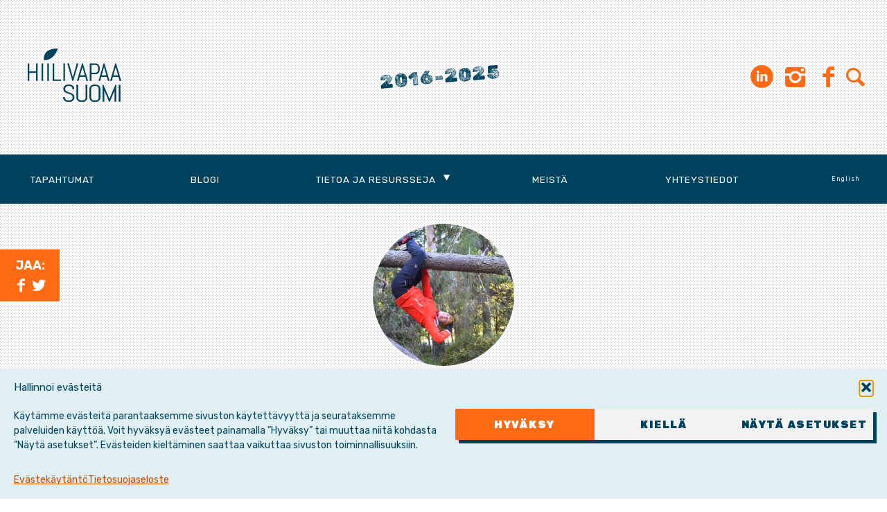

--- FILE ---
content_type: text/html; charset=UTF-8
request_url: https://hiilivapaasuomi.fi/sitoumus/anneli-lehto/
body_size: 12909
content:
<!DOCTYPE html><html lang="fi" prefix="og: http://ogp.me/ns# fb: http://ogp.me/ns/fb#"><head><meta charset="UTF-8"><meta name="viewport" content="width=device-width, initial-scale=1"><link rel="stylesheet" media="print" onload="this.onload=null;this.media='all';" id="ao_optimized_gfonts" href="https://fonts.googleapis.com/css?family=Rubik%3A400%2C400i%2C700%2C700i%2C900%7CRubik+Dirt&amp;display=swap"><link rel="profile" href="http://gmpg.org/xfn/11"><link rel="pingback" href="https://hiilivapaasuomi.fi/hallinta/xmlrpc.php"> <!--[if lt IE 9]> <script src="https://hiilivapaasuomi.fi/hallinta/wp-content/themes/hvs2023/js/html5.js"></script> <![endif]--><title>Anneli Lehto &#8211; Hiilivapaa Suomi</title><meta name='robots' content='max-image-preview:large' /><link rel='dns-prefetch' href='//ajax.googleapis.com' /><link href='https://fonts.gstatic.com' crossorigin='anonymous' rel='preconnect' /><link rel="alternate" type="application/rss+xml" title="Hiilivapaa Suomi &raquo; syöte" href="https://hiilivapaasuomi.fi/feed/" /><link rel="alternate" type="application/rss+xml" title="Hiilivapaa Suomi &raquo; kommenttien syöte" href="https://hiilivapaasuomi.fi/comments/feed/" /><link rel="alternate" title="oEmbed (JSON)" type="application/json+oembed" href="https://hiilivapaasuomi.fi/wp-json/oembed/1.0/embed?url=https%3A%2F%2Fhiilivapaasuomi.fi%2Fsitoumus%2Fanneli-lehto%2F&#038;lang=fi" /><link rel="alternate" title="oEmbed (XML)" type="text/xml+oembed" href="https://hiilivapaasuomi.fi/wp-json/oembed/1.0/embed?url=https%3A%2F%2Fhiilivapaasuomi.fi%2Fsitoumus%2Fanneli-lehto%2F&#038;format=xml&#038;lang=fi" /><style>.lazyload,
			.lazyloading {
				max-width: 100%;
			}</style><style id='wp-img-auto-sizes-contain-inline-css' type='text/css'>img:is([sizes=auto i],[sizes^="auto," i]){contain-intrinsic-size:3000px 1500px}
/*# sourceURL=wp-img-auto-sizes-contain-inline-css */</style><link rel='stylesheet' id='csvtohtml-css-css' href='https://hiilivapaasuomi.fi/hallinta/wp-content/cache/autoptimize/css/autoptimize_single_3b65a8bd24ba8ee9bd513b0d4b7af604.css?ver=1751529691' type='text/css' media='all' /><link rel='stylesheet' id='csvtohtml-templates-css' href='https://hiilivapaasuomi.fi/hallinta/wp-content/cache/autoptimize/css/autoptimize_single_1ee383de92dc4dea18ef96c260790e7a.css?ver=1751529691' type='text/css' media='all' /><style id='wp-emoji-styles-inline-css' type='text/css'>img.wp-smiley, img.emoji {
		display: inline !important;
		border: none !important;
		box-shadow: none !important;
		height: 1em !important;
		width: 1em !important;
		margin: 0 0.07em !important;
		vertical-align: -0.1em !important;
		background: none !important;
		padding: 0 !important;
	}
/*# sourceURL=wp-emoji-styles-inline-css */</style><style id='wp-block-library-inline-css' type='text/css'>:root{--wp-block-synced-color:#7a00df;--wp-block-synced-color--rgb:122,0,223;--wp-bound-block-color:var(--wp-block-synced-color);--wp-editor-canvas-background:#ddd;--wp-admin-theme-color:#007cba;--wp-admin-theme-color--rgb:0,124,186;--wp-admin-theme-color-darker-10:#006ba1;--wp-admin-theme-color-darker-10--rgb:0,107,160.5;--wp-admin-theme-color-darker-20:#005a87;--wp-admin-theme-color-darker-20--rgb:0,90,135;--wp-admin-border-width-focus:2px}@media (min-resolution:192dpi){:root{--wp-admin-border-width-focus:1.5px}}.wp-element-button{cursor:pointer}:root .has-very-light-gray-background-color{background-color:#eee}:root .has-very-dark-gray-background-color{background-color:#313131}:root .has-very-light-gray-color{color:#eee}:root .has-very-dark-gray-color{color:#313131}:root .has-vivid-green-cyan-to-vivid-cyan-blue-gradient-background{background:linear-gradient(135deg,#00d084,#0693e3)}:root .has-purple-crush-gradient-background{background:linear-gradient(135deg,#34e2e4,#4721fb 50%,#ab1dfe)}:root .has-hazy-dawn-gradient-background{background:linear-gradient(135deg,#faaca8,#dad0ec)}:root .has-subdued-olive-gradient-background{background:linear-gradient(135deg,#fafae1,#67a671)}:root .has-atomic-cream-gradient-background{background:linear-gradient(135deg,#fdd79a,#004a59)}:root .has-nightshade-gradient-background{background:linear-gradient(135deg,#330968,#31cdcf)}:root .has-midnight-gradient-background{background:linear-gradient(135deg,#020381,#2874fc)}:root{--wp--preset--font-size--normal:16px;--wp--preset--font-size--huge:42px}.has-regular-font-size{font-size:1em}.has-larger-font-size{font-size:2.625em}.has-normal-font-size{font-size:var(--wp--preset--font-size--normal)}.has-huge-font-size{font-size:var(--wp--preset--font-size--huge)}.has-text-align-center{text-align:center}.has-text-align-left{text-align:left}.has-text-align-right{text-align:right}.has-fit-text{white-space:nowrap!important}#end-resizable-editor-section{display:none}.aligncenter{clear:both}.items-justified-left{justify-content:flex-start}.items-justified-center{justify-content:center}.items-justified-right{justify-content:flex-end}.items-justified-space-between{justify-content:space-between}.screen-reader-text{border:0;clip-path:inset(50%);height:1px;margin:-1px;overflow:hidden;padding:0;position:absolute;width:1px;word-wrap:normal!important}.screen-reader-text:focus{background-color:#ddd;clip-path:none;color:#444;display:block;font-size:1em;height:auto;left:5px;line-height:normal;padding:15px 23px 14px;text-decoration:none;top:5px;width:auto;z-index:100000}html :where(.has-border-color){border-style:solid}html :where([style*=border-top-color]){border-top-style:solid}html :where([style*=border-right-color]){border-right-style:solid}html :where([style*=border-bottom-color]){border-bottom-style:solid}html :where([style*=border-left-color]){border-left-style:solid}html :where([style*=border-width]){border-style:solid}html :where([style*=border-top-width]){border-top-style:solid}html :where([style*=border-right-width]){border-right-style:solid}html :where([style*=border-bottom-width]){border-bottom-style:solid}html :where([style*=border-left-width]){border-left-style:solid}html :where(img[class*=wp-image-]){height:auto;max-width:100%}:where(figure){margin:0 0 1em}html :where(.is-position-sticky){--wp-admin--admin-bar--position-offset:var(--wp-admin--admin-bar--height,0px)}@media screen and (max-width:600px){html :where(.is-position-sticky){--wp-admin--admin-bar--position-offset:0px}}

/*# sourceURL=wp-block-library-inline-css */</style><style id='global-styles-inline-css' type='text/css'>:root{--wp--preset--aspect-ratio--square: 1;--wp--preset--aspect-ratio--4-3: 4/3;--wp--preset--aspect-ratio--3-4: 3/4;--wp--preset--aspect-ratio--3-2: 3/2;--wp--preset--aspect-ratio--2-3: 2/3;--wp--preset--aspect-ratio--16-9: 16/9;--wp--preset--aspect-ratio--9-16: 9/16;--wp--preset--color--black: #000000;--wp--preset--color--cyan-bluish-gray: #abb8c3;--wp--preset--color--white: #ffffff;--wp--preset--color--pale-pink: #f78da7;--wp--preset--color--vivid-red: #cf2e2e;--wp--preset--color--luminous-vivid-orange: #ff6900;--wp--preset--color--luminous-vivid-amber: #fcb900;--wp--preset--color--light-green-cyan: #7bdcb5;--wp--preset--color--vivid-green-cyan: #00d084;--wp--preset--color--pale-cyan-blue: #8ed1fc;--wp--preset--color--vivid-cyan-blue: #0693e3;--wp--preset--color--vivid-purple: #9b51e0;--wp--preset--gradient--vivid-cyan-blue-to-vivid-purple: linear-gradient(135deg,rgb(6,147,227) 0%,rgb(155,81,224) 100%);--wp--preset--gradient--light-green-cyan-to-vivid-green-cyan: linear-gradient(135deg,rgb(122,220,180) 0%,rgb(0,208,130) 100%);--wp--preset--gradient--luminous-vivid-amber-to-luminous-vivid-orange: linear-gradient(135deg,rgb(252,185,0) 0%,rgb(255,105,0) 100%);--wp--preset--gradient--luminous-vivid-orange-to-vivid-red: linear-gradient(135deg,rgb(255,105,0) 0%,rgb(207,46,46) 100%);--wp--preset--gradient--very-light-gray-to-cyan-bluish-gray: linear-gradient(135deg,rgb(238,238,238) 0%,rgb(169,184,195) 100%);--wp--preset--gradient--cool-to-warm-spectrum: linear-gradient(135deg,rgb(74,234,220) 0%,rgb(151,120,209) 20%,rgb(207,42,186) 40%,rgb(238,44,130) 60%,rgb(251,105,98) 80%,rgb(254,248,76) 100%);--wp--preset--gradient--blush-light-purple: linear-gradient(135deg,rgb(255,206,236) 0%,rgb(152,150,240) 100%);--wp--preset--gradient--blush-bordeaux: linear-gradient(135deg,rgb(254,205,165) 0%,rgb(254,45,45) 50%,rgb(107,0,62) 100%);--wp--preset--gradient--luminous-dusk: linear-gradient(135deg,rgb(255,203,112) 0%,rgb(199,81,192) 50%,rgb(65,88,208) 100%);--wp--preset--gradient--pale-ocean: linear-gradient(135deg,rgb(255,245,203) 0%,rgb(182,227,212) 50%,rgb(51,167,181) 100%);--wp--preset--gradient--electric-grass: linear-gradient(135deg,rgb(202,248,128) 0%,rgb(113,206,126) 100%);--wp--preset--gradient--midnight: linear-gradient(135deg,rgb(2,3,129) 0%,rgb(40,116,252) 100%);--wp--preset--font-size--small: 13px;--wp--preset--font-size--medium: 20px;--wp--preset--font-size--large: 36px;--wp--preset--font-size--x-large: 42px;--wp--preset--spacing--20: 0.44rem;--wp--preset--spacing--30: 0.67rem;--wp--preset--spacing--40: 1rem;--wp--preset--spacing--50: 1.5rem;--wp--preset--spacing--60: 2.25rem;--wp--preset--spacing--70: 3.38rem;--wp--preset--spacing--80: 5.06rem;--wp--preset--shadow--natural: 6px 6px 9px rgba(0, 0, 0, 0.2);--wp--preset--shadow--deep: 12px 12px 50px rgba(0, 0, 0, 0.4);--wp--preset--shadow--sharp: 6px 6px 0px rgba(0, 0, 0, 0.2);--wp--preset--shadow--outlined: 6px 6px 0px -3px rgb(255, 255, 255), 6px 6px rgb(0, 0, 0);--wp--preset--shadow--crisp: 6px 6px 0px rgb(0, 0, 0);}:where(.is-layout-flex){gap: 0.5em;}:where(.is-layout-grid){gap: 0.5em;}body .is-layout-flex{display: flex;}.is-layout-flex{flex-wrap: wrap;align-items: center;}.is-layout-flex > :is(*, div){margin: 0;}body .is-layout-grid{display: grid;}.is-layout-grid > :is(*, div){margin: 0;}:where(.wp-block-columns.is-layout-flex){gap: 2em;}:where(.wp-block-columns.is-layout-grid){gap: 2em;}:where(.wp-block-post-template.is-layout-flex){gap: 1.25em;}:where(.wp-block-post-template.is-layout-grid){gap: 1.25em;}.has-black-color{color: var(--wp--preset--color--black) !important;}.has-cyan-bluish-gray-color{color: var(--wp--preset--color--cyan-bluish-gray) !important;}.has-white-color{color: var(--wp--preset--color--white) !important;}.has-pale-pink-color{color: var(--wp--preset--color--pale-pink) !important;}.has-vivid-red-color{color: var(--wp--preset--color--vivid-red) !important;}.has-luminous-vivid-orange-color{color: var(--wp--preset--color--luminous-vivid-orange) !important;}.has-luminous-vivid-amber-color{color: var(--wp--preset--color--luminous-vivid-amber) !important;}.has-light-green-cyan-color{color: var(--wp--preset--color--light-green-cyan) !important;}.has-vivid-green-cyan-color{color: var(--wp--preset--color--vivid-green-cyan) !important;}.has-pale-cyan-blue-color{color: var(--wp--preset--color--pale-cyan-blue) !important;}.has-vivid-cyan-blue-color{color: var(--wp--preset--color--vivid-cyan-blue) !important;}.has-vivid-purple-color{color: var(--wp--preset--color--vivid-purple) !important;}.has-black-background-color{background-color: var(--wp--preset--color--black) !important;}.has-cyan-bluish-gray-background-color{background-color: var(--wp--preset--color--cyan-bluish-gray) !important;}.has-white-background-color{background-color: var(--wp--preset--color--white) !important;}.has-pale-pink-background-color{background-color: var(--wp--preset--color--pale-pink) !important;}.has-vivid-red-background-color{background-color: var(--wp--preset--color--vivid-red) !important;}.has-luminous-vivid-orange-background-color{background-color: var(--wp--preset--color--luminous-vivid-orange) !important;}.has-luminous-vivid-amber-background-color{background-color: var(--wp--preset--color--luminous-vivid-amber) !important;}.has-light-green-cyan-background-color{background-color: var(--wp--preset--color--light-green-cyan) !important;}.has-vivid-green-cyan-background-color{background-color: var(--wp--preset--color--vivid-green-cyan) !important;}.has-pale-cyan-blue-background-color{background-color: var(--wp--preset--color--pale-cyan-blue) !important;}.has-vivid-cyan-blue-background-color{background-color: var(--wp--preset--color--vivid-cyan-blue) !important;}.has-vivid-purple-background-color{background-color: var(--wp--preset--color--vivid-purple) !important;}.has-black-border-color{border-color: var(--wp--preset--color--black) !important;}.has-cyan-bluish-gray-border-color{border-color: var(--wp--preset--color--cyan-bluish-gray) !important;}.has-white-border-color{border-color: var(--wp--preset--color--white) !important;}.has-pale-pink-border-color{border-color: var(--wp--preset--color--pale-pink) !important;}.has-vivid-red-border-color{border-color: var(--wp--preset--color--vivid-red) !important;}.has-luminous-vivid-orange-border-color{border-color: var(--wp--preset--color--luminous-vivid-orange) !important;}.has-luminous-vivid-amber-border-color{border-color: var(--wp--preset--color--luminous-vivid-amber) !important;}.has-light-green-cyan-border-color{border-color: var(--wp--preset--color--light-green-cyan) !important;}.has-vivid-green-cyan-border-color{border-color: var(--wp--preset--color--vivid-green-cyan) !important;}.has-pale-cyan-blue-border-color{border-color: var(--wp--preset--color--pale-cyan-blue) !important;}.has-vivid-cyan-blue-border-color{border-color: var(--wp--preset--color--vivid-cyan-blue) !important;}.has-vivid-purple-border-color{border-color: var(--wp--preset--color--vivid-purple) !important;}.has-vivid-cyan-blue-to-vivid-purple-gradient-background{background: var(--wp--preset--gradient--vivid-cyan-blue-to-vivid-purple) !important;}.has-light-green-cyan-to-vivid-green-cyan-gradient-background{background: var(--wp--preset--gradient--light-green-cyan-to-vivid-green-cyan) !important;}.has-luminous-vivid-amber-to-luminous-vivid-orange-gradient-background{background: var(--wp--preset--gradient--luminous-vivid-amber-to-luminous-vivid-orange) !important;}.has-luminous-vivid-orange-to-vivid-red-gradient-background{background: var(--wp--preset--gradient--luminous-vivid-orange-to-vivid-red) !important;}.has-very-light-gray-to-cyan-bluish-gray-gradient-background{background: var(--wp--preset--gradient--very-light-gray-to-cyan-bluish-gray) !important;}.has-cool-to-warm-spectrum-gradient-background{background: var(--wp--preset--gradient--cool-to-warm-spectrum) !important;}.has-blush-light-purple-gradient-background{background: var(--wp--preset--gradient--blush-light-purple) !important;}.has-blush-bordeaux-gradient-background{background: var(--wp--preset--gradient--blush-bordeaux) !important;}.has-luminous-dusk-gradient-background{background: var(--wp--preset--gradient--luminous-dusk) !important;}.has-pale-ocean-gradient-background{background: var(--wp--preset--gradient--pale-ocean) !important;}.has-electric-grass-gradient-background{background: var(--wp--preset--gradient--electric-grass) !important;}.has-midnight-gradient-background{background: var(--wp--preset--gradient--midnight) !important;}.has-small-font-size{font-size: var(--wp--preset--font-size--small) !important;}.has-medium-font-size{font-size: var(--wp--preset--font-size--medium) !important;}.has-large-font-size{font-size: var(--wp--preset--font-size--large) !important;}.has-x-large-font-size{font-size: var(--wp--preset--font-size--x-large) !important;}
/*# sourceURL=global-styles-inline-css */</style><style id='classic-theme-styles-inline-css' type='text/css'>/*! This file is auto-generated */
.wp-block-button__link{color:#fff;background-color:#32373c;border-radius:9999px;box-shadow:none;text-decoration:none;padding:calc(.667em + 2px) calc(1.333em + 2px);font-size:1.125em}.wp-block-file__button{background:#32373c;color:#fff;text-decoration:none}
/*# sourceURL=/wp-includes/css/classic-themes.min.css */</style><link rel='stylesheet' id='contact-form-7-css' href='https://hiilivapaasuomi.fi/hallinta/wp-content/cache/autoptimize/css/autoptimize_single_64ac31699f5326cb3c76122498b76f66.css?ver=6.1.4' type='text/css' media='all' /><link rel='stylesheet' id='searchandfilter-css' href='https://hiilivapaasuomi.fi/hallinta/wp-content/cache/autoptimize/css/autoptimize_single_3b954135677c0387989e5fc0404c3439.css?ver=1' type='text/css' media='all' /><link rel='stylesheet' id='table-sorter-custom-css-css' href='https://hiilivapaasuomi.fi/hallinta/wp-content/cache/autoptimize/css/autoptimize_single_53c60bfaf398b7f9d4fac84064a507ce.css?ver=6.9' type='text/css' media='all' /><link rel='stylesheet' id='cmplz-general-css' href='https://hiilivapaasuomi.fi/hallinta/wp-content/plugins/complianz-gdpr/assets/css/cookieblocker.min.css?ver=1767774259' type='text/css' media='all' /><link rel='stylesheet' id='eeb-css-frontend-css' href='https://hiilivapaasuomi.fi/hallinta/wp-content/cache/autoptimize/css/autoptimize_single_54d4eedc552c499c4a8d6b89c23d3df1.css?ver=54d4eedc552c499c4a8d6b89c23d3df1' type='text/css' media='all' /><link rel='stylesheet' id='hvs-style-css' href='https://hiilivapaasuomi.fi/hallinta/wp-content/cache/autoptimize/css/autoptimize_single_2c97860bd4f0ee6dc4e323ab4fb815d1.css?ver=2.29' type='text/css' media='all' /><link rel='stylesheet' id='cf7cf-style-css' href='https://hiilivapaasuomi.fi/hallinta/wp-content/cache/autoptimize/css/autoptimize_single_f121cbe481654c96ce787303a88233a9.css?ver=2.6.7' type='text/css' media='all' /><link rel='stylesheet' id='wp-featherlight-css' href='https://hiilivapaasuomi.fi/hallinta/wp-content/plugins/wp-featherlight/css/wp-featherlight.min.css?ver=1.3.4' type='text/css' media='all' /> <script type="text/javascript" src="https://ajax.googleapis.com/ajax/libs/jquery/1.12.4/jquery.min.js?ver=1.12.4" id="jquery-js"></script> <link rel="https://api.w.org/" href="https://hiilivapaasuomi.fi/wp-json/" /><link rel="EditURI" type="application/rsd+xml" title="RSD" href="https://hiilivapaasuomi.fi/hallinta/xmlrpc.php?rsd" /><meta name="generator" content="WordPress 6.9" /><link rel="canonical" href="https://hiilivapaasuomi.fi/sitoumus/anneli-lehto/" /><link rel='shortlink' href='https://hiilivapaasuomi.fi/?p=5456' /><style>.cmplz-hidden {
					display: none !important;
				}</style> <script>document.documentElement.className = document.documentElement.className.replace('no-js', 'js');</script> <style>.no-js img.lazyload {
				display: none;
			}

			figure.wp-block-image img.lazyloading {
				min-width: 150px;
			}

			.lazyload,
			.lazyloading {
				--smush-placeholder-width: 100px;
				--smush-placeholder-aspect-ratio: 1/1;
				width: var(--smush-image-width, var(--smush-placeholder-width)) !important;
				aspect-ratio: var(--smush-image-aspect-ratio, var(--smush-placeholder-aspect-ratio)) !important;
			}

						.lazyload, .lazyloading {
				opacity: 0;
			}

			.lazyloaded {
				opacity: 1;
				transition: opacity 400ms;
				transition-delay: 0ms;
			}</style><meta property="og:locale" content="fi_FI"/><meta property="og:site_name" content="Hiilivapaa Suomi"/><meta property="og:title" content="Anneli Lehto"/><meta property="og:type" content="article"/><meta property="og:description" content="2016-2025"/><meta property="og:image" content="https://hiilivapaasuomi.fi/hallinta/wp-content/uploads/2023/04/steel-jako.jpg"/><meta property="og:image:url" content="https://hiilivapaasuomi.fi/hallinta/wp-content/uploads/2023/04/steel-jako.jpg"/><meta property="og:image:secure_url" content="https://hiilivapaasuomi.fi/hallinta/wp-content/uploads/2023/04/steel-jako.jpg"/><meta property="article:publisher" content="https://www.facebook.com/hiilivapaasuomi/"/><meta name="twitter:title" content="Anneli Lehto"/><meta name="twitter:url" content="https://hiilivapaasuomi.fi/sitoumus/anneli-lehto/"/><meta name="twitter:description" content="2016-2025"/><meta name="twitter:image" content="https://hiilivapaasuomi.fi/hallinta/wp-content/uploads/2023/04/steel-jako.jpg"/><meta name="twitter:card" content="summary_large_image"/><meta name="twitter:site" content="@hiilivapaafi"/><meta name="description" content="2016-2025"/><meta name="publisher" content="Hiilivapaa Suomi"/></head><body data-cmplz=1 class="wp-singular sitoumus-template-default single single-sitoumus postid-5456 wp-theme-hvs2023 wp-featherlight-captions group-blog"> <noscript><iframe data-src="https://www.googletagmanager.com/ns.html?id=GTM-NKCJ6J3"
height="0" width="0" style="display:none;visibility:hidden" src="[data-uri]" class="lazyload" data-load-mode="1"></iframe></noscript><div id="page" class="site"> <a class="skip-link screen-reader-text" href="#content">Hyppää sisältöön</a><header id="masthead" class="site-header" role="banner"><div class="site-branding"><div class="site-logo"><p class="site-title"><a href="https://hiilivapaasuomi.fi/" rel="home"><img data-src="https://hiilivapaasuomi.fi/hallinta/wp-content/themes/hvs2023/img/logo-hvs-sininen.svg" alt="Hiilivapaa Suomi" src="[data-uri]" class="lazyload"></a></p></div><div class="site-description"><p>2016-2025</p></div><nav class="social"><ul><li id="menu-item-10117" class="menu-item menu-item-type-custom menu-item-object-custom menu-item-10117"><a href="https://www.linkedin.com/company/hiilivapaasuomi/"><span class="screen-reader-text">LinkedIn</span></a></li><li id="menu-item-314" class="menu-item menu-item-type-custom menu-item-object-custom menu-item-314"><a href="https://www.instagram.com/hiilivapaasuomi/"><span class="screen-reader-text">Instagram</span></a></li><li id="menu-item-10585" class="menu-item menu-item-type-custom menu-item-object-custom menu-item-10585"><a href="https://www.threads.net/@hiilivapaasuomi"><span class="screen-reader-text">Threads</span></a></li><li id="menu-item-10" class="menu-item menu-item-type-custom menu-item-object-custom menu-item-10"><a href="https://www.facebook.com/hiilivapaasuomi/"><span class="screen-reader-text">Facebook</span></a></li><li><button id="searchbutton" class="icon-search"><span class="screen-reader-text">Etsi sivustolta</span></button></li></ul><div id="modalsearch" class="modal-overlay"><div class="modal-content"><div class="modal-header"> <span class="closebutton icon-cancel"><span class="screen-reader-text">Sulje</span></span></div><div class="modal-body"><h2>Etsi sivustolta</h2><form role="search" method="get" class="search-form" action="https://hiilivapaasuomi.fi/"> <label> <span class="screen-reader-text">Haku:</span> <input type="search" class="search-field" placeholder="Haku &hellip;" value="" name="s" /> </label> <input type="submit" class="search-submit" value="Hae" /></form></div></div></div></nav></div><nav id="site-navigation" class="main-navigation" role="navigation"> <button class="menu-toggle" aria-controls="primary-menu" aria-expanded="false"><span class="screen-reader-text">Valikko</span></button><div class="menu-paavalikko-container"><ul id="primary-menu" class="menu"><li id="menu-item-3723" class="menu-item menu-item-type-post_type menu-item-object-page menu-item-3723"><a href="https://hiilivapaasuomi.fi/tulevat-tapahtumat/">Tapahtumat</a></li><li id="menu-item-3710" class="menu-item menu-item-type-taxonomy menu-item-object-category menu-item-3710"><a href="https://hiilivapaasuomi.fi/kategoria/blogi/">Blogi</a></li><li id="menu-item-951" class="menu-item menu-item-type-custom menu-item-object-custom menu-item-has-children menu-item-951"><a href="#">Tietoa ja resursseja</a><ul class="sub-menu"><li id="menu-item-10485" class="menu-item menu-item-type-post_type menu-item-object-page menu-item-10485"><a href="https://hiilivapaasuomi.fi/infrastruktuurihankkeet/">Rakentaminen ja infrastruktuuri­hankkeet</a></li><li id="menu-item-10360" class="menu-item menu-item-type-post_type menu-item-object-page menu-item-10360"><a href="https://hiilivapaasuomi.fi/terastaulukko/">Vastuullisen teräksen tulostaulukko</a></li><li id="menu-item-10695" class="menu-item menu-item-type-post_type menu-item-object-page menu-item-10695"><a href="https://hiilivapaasuomi.fi/suosituksemme-rahoituslaitoksille/">Rahoituslaitokset</a></li><li id="menu-item-9639" class="menu-item menu-item-type-post_type menu-item-object-page menu-item-9639"><a href="https://hiilivapaasuomi.fi/8-faktaa-teraksesta/">8 faktaa teräksestä</a></li><li id="menu-item-8797" class="menu-item menu-item-type-post_type menu-item-object-page menu-item-8797"><a href="https://hiilivapaasuomi.fi/toimittajan-tyokalupakki/">Toimittajan työkalupakki</a></li><li id="menu-item-6999" class="menu-item menu-item-type-post_type menu-item-object-page menu-item-6999"><a href="https://hiilivapaasuomi.fi/ilmastonmuutoksen-ja-fossiilisen-energian-abc/">Ilmaston­muutoksen ja fossiilisen energian ABC</a></li></ul></li><li id="menu-item-6867" class="menu-item menu-item-type-post_type menu-item-object-page menu-item-6867"><a href="https://hiilivapaasuomi.fi/kampanjasta/">Meistä</a></li><li id="menu-item-28" class="menu-item menu-item-type-post_type menu-item-object-page menu-item-28"><a href="https://hiilivapaasuomi.fi/yhteystiedot/">Yhteystiedot</a></li><li id="menu-item-9854-en" class="lang-item lang-item-139 lang-item-en no-translation lang-item-first menu-item menu-item-type-custom menu-item-object-custom menu-item-9854-en"><a href="https://hiilivapaasuomi.fi/en/" hreflang="en-GB" lang="en-GB">English</a></li></ul></div></nav></header><div id="content" class="site-content"><div id="primary" class="content-area"><main id="main" class="site-main grid" role="main"><div id="post-5456" class="ehdokas post-5456 sitoumus type-sitoumus status-publish hentry puolue-vasemmistoliitto vaalipiiri-vaasa"><div class="sitoumus-image"> <a href="http://annelilehto.vas.fi"><img width="375" height="375" src="https://hiilivapaasuomi.fi/hallinta/wp-content/uploads/2019/03/IMG_20181007_235727-375x375.jpg" class="attachment-square size-square" alt="" decoding="async" fetchpriority="high" srcset="https://hiilivapaasuomi.fi/hallinta/wp-content/uploads/2019/03/IMG_20181007_235727-375x375.jpg 375w, https://hiilivapaasuomi.fi/hallinta/wp-content/uploads/2019/03/IMG_20181007_235727-170x170.jpg 170w" sizes="(max-width: 375px) 100vw, 375px" /></a></div> <a href="http://annelilehto.vas.fi" style="color: inherit;"><h2>Anneli Lehto</h2></a><div class="sitoumus-info"><p> <a href="https://hiilivapaasuomi.fi/puolue/vasemmistoliitto/" rel="tag">Vasemmistoliitto</a>, <a href="https://hiilivapaasuomi.fi/vaalipiiri/vaasa/" rel="tag">Vaasa</a><br> <span id="eeb-532503-641454"></span><script type="text/javascript">(function() {var ml="%4lDt0c-maC.srikhen3F2oEfA",mi="0C:90E5@=AH0C30EE89>24F0CI9BBA2>;2A@4F015BA4>??9;H>0EE0E50E5629<<0C30EE89>24F72>B?0EE0CG9BBA2>;2A@4F015BA4>??9;H>0C:0ED90CG",o="";for(var j=0,l=mi.length;j<l;j++) {o+=ml.charAt(mi.charCodeAt(j)-48);}document.getElementById("eeb-532503-641454").innerHTML = decodeURIComponent(o);}());</script><noscript><a href="javascript:;" data-enc-email="naaryv.yrugb[at]argvxxn.sv" class="mailto-link" data-wpel-link="ignore"><span id="eeb-713393-489084"></span><script type="text/javascript">document.getElementById("eeb-713393-489084").innerHTML = eval(decodeURIComponent("%27%61%6e%6e%65%6c%69%2e%6c%65%68%74%6f%40%6e%65%74%69%6b%6b%61%2e%66%69%27"))</script><noscript>*protected email*</noscript></a></noscript> <br><span class="twitter-share icon-twitter"><a href="https://twitter.com/intent/tweet?text=.Annelilehto%20Kiitos%20kun%20olet%20%23ilmastokiltti!"  target="_blank" title="Twiittaa">Annelilehto</a></span></p></div><footer class="entry-footer"></footer></div></main></div><div class="share-container"><div class="share"> Jaa:<br> <a class="facebook-share icon-facebook" href="http://www.facebook.com/sharer.php?u=https://hiilivapaasuomi.fi/sitoumus/anneli-lehto/"  target="_blank" title="Jaa Facebookissa"><span class="screen-reader-text">Facebook</span></a> <a class="twitter-share icon-twitter" href="https://twitter.com/intent/tweet?text=Anneli+Lehto&url=https://hiilivapaasuomi.fi/sitoumus/anneli-lehto/"  target="_blank" title="Twiittaa"><span class="screen-reader-text">Twitter</span></a></div></div></div><footer id="colophon" class="site-footer" role="contentinfo"><section class="green"><div class="section-header outer-margins"><h2>Pysy kartalla</h2></div><div class="section-content outer-margins"><nav class="social"><h3>Seuraa uutisiamme</h3><ul><li class="menu-item menu-item-type-custom menu-item-object-custom menu-item-10117"><a href="https://www.linkedin.com/company/hiilivapaasuomi/"><span class="screen-reader-text">LinkedIn</span></a></li><li class="menu-item menu-item-type-custom menu-item-object-custom menu-item-314"><a href="https://www.instagram.com/hiilivapaasuomi/"><span class="screen-reader-text">Instagram</span></a></li><li class="menu-item menu-item-type-custom menu-item-object-custom menu-item-10585"><a href="https://www.threads.net/@hiilivapaasuomi"><span class="screen-reader-text">Threads</span></a></li><li class="menu-item menu-item-type-custom menu-item-object-custom menu-item-10"><a href="https://www.facebook.com/hiilivapaasuomi/"><span class="screen-reader-text">Facebook</span></a></li></ul></nav><div class="newsletter"><aside id="text-2" class="widget widget_text"><h3 class="widget-title">Tilaa uutiskirje:</h3><div class="textwidget"><p><small>Saat uutiskirjeen n. kerran kuussa.<br /> Lue <a href="https://hiilivapaasuomi.fi/tietosuojaseloste/">Tietosuojaseloste</a>.</small></p></div></aside></div></div></section><section class="blue outer-margins logos"><aside id="linkcat-4" class="widget widget_links"><h1 class="widget-title">Yhteistyössä:</h1><ul class='xoxo blogroll'><li><a href="https://beyondfossilfuels.org/" title="Beyond Fossil Fuels" target="_blank"><img data-src="https://hiilivapaasuomi.fi/hallinta/wp-content/uploads/2023/09/bff.png" alt="Beyond Fossil Fuels" title="Beyond Fossil Fuels" src="[data-uri]" class="lazyload" style="--smush-placeholder-width: 600px; --smush-placeholder-aspect-ratio: 600/154;" /></a></li><li><a href="https://www.changemaker.fi" target="_blank"><img data-src="https://hiilivapaasuomi.fi/hallinta/wp-content/uploads/2016/09/changemaker.png" alt="Changemaker" src="[data-uri]" class="lazyload" style="--smush-placeholder-width: 400px; --smush-placeholder-aspect-ratio: 400/78;" /></a></li><li><a href="https://europeanclimate.org/" title="European Climate Foundation" target="_blank"><img data-src="https://hiilivapaasuomi.fi/hallinta/wp-content/uploads/2023/09/ecf.png" alt="European Climate Foundation" title="European Climate Foundation" src="[data-uri]" class="lazyload" style="--smush-placeholder-width: 601px; --smush-placeholder-aspect-ratio: 601/277;" /></a></li><li><a href="https://www.fingo.fi" target="_blank"><img data-src="https://hiilivapaasuomi.fi/hallinta/wp-content/uploads/2019/01/fingo.png" alt="Fingo" src="[data-uri]" class="lazyload" style="--smush-placeholder-width: 407px; --smush-placeholder-aspect-ratio: 407/196;" /></a></li><li><a href="http://ilmastovanhemmat.fi/"><img data-src="https://hiilivapaasuomi.fi/hallinta/wp-content/uploads/2016/09/ilmastovanhemmat-nega.png" alt="Ilmastovanhemmat" src="[data-uri]" class="lazyload" style="--smush-placeholder-width: 399px; --smush-placeholder-aspect-ratio: 399/95;" /></a></li><li><a href="http://www.luontoliitto.fi/" target="_blank"><img data-src="https://hiilivapaasuomi.fi/hallinta/wp-content/uploads/2016/02/Luonto-Liitto_logo2.png" alt="Luonto-Liitto" src="[data-uri]" class="lazyload" style="--smush-placeholder-width: 440px; --smush-placeholder-aspect-ratio: 440/155;" /></a></li><li><a href="http://maanystavat.fi" target="_blank"><img data-src="https://hiilivapaasuomi.fi/hallinta/wp-content/uploads/2016/02/MY_vaaka.png" alt="Maan Ystävät" src="[data-uri]" class="lazyload" style="--smush-placeholder-width: 444px; --smush-placeholder-aspect-ratio: 444/80;" /></a></li><li><a href="https://savepondhockey.org/" target="_blank"><img data-src="https://hiilivapaasuomi.fi/hallinta/wp-content/uploads/2019/01/SavePondHockey_logo.png" alt="Save Pond Hockey" src="[data-uri]" class="lazyload" style="--smush-placeholder-width: 200px; --smush-placeholder-aspect-ratio: 200/200;" /></a></li><li><a href="http://yknuoret.fi/" target="_blank"><img data-src="https://hiilivapaasuomi.fi/hallinta/wp-content/uploads/2017/01/Suomen-YK-nuorten-logo.png" alt="Suomen YK-nuoret" src="[data-uri]" class="lazyload" style="--smush-placeholder-width: 400px; --smush-placeholder-aspect-ratio: 400/193;" /></a></li><li><a href="https://tahsaatio.fi/" title="Tiina ja Antti Herlinin säätiö" target="_blank"><img data-src="https://hiilivapaasuomi.fi/hallinta/wp-content/uploads/2023/09/tah.png" alt="Tiina ja Antti Herlinin säätiö" title="Tiina ja Antti Herlinin säätiö" src="[data-uri]" class="lazyload" style="--smush-placeholder-width: 525px; --smush-placeholder-aspect-ratio: 525/80;" /></a></li></ul></aside><div class="site-info"> <a href="http://lala.fi" rel="designer">Verkkosivusto: La&La</a> &nbsp;|&nbsp; <a href="https://hiilivapaasuomi.fi/tietosuojaseloste/"> Tietosuojaseloste</a> &nbsp;|&nbsp; <a href="https://hiilivapaasuomi.fi/saavutettavuusseloste/"> Saavutettavuusseloste</a></div></section></footer></div> <script type="speculationrules">{"prefetch":[{"source":"document","where":{"and":[{"href_matches":"/*"},{"not":{"href_matches":["/hallinta/wp-*.php","/hallinta/wp-admin/*","/hallinta/wp-content/uploads/*","/hallinta/wp-content/*","/hallinta/wp-content/plugins/*","/hallinta/wp-content/themes/hvs2023/*","/*\\?(.+)"]}},{"not":{"selector_matches":"a[rel~=\"nofollow\"]"}},{"not":{"selector_matches":".no-prefetch, .no-prefetch a"}}]},"eagerness":"conservative"}]}</script> <div id="cmplz-cookiebanner-container"><div class="cmplz-cookiebanner cmplz-hidden banner-1 bottom-right-view-preferences optin cmplz-bottom cmplz-categories-type-view-preferences" aria-modal="true" data-nosnippet="true" role="dialog" aria-live="polite" aria-labelledby="cmplz-header-1-optin" aria-describedby="cmplz-message-1-optin"><div class="cmplz-header"><div class="cmplz-logo"></div><div class="cmplz-title" id="cmplz-header-1-optin">Hallinnoi evästeitä</div><div class="cmplz-close" tabindex="0" role="button" aria-label="Sulje dialogi"> <svg aria-hidden="true" focusable="false" data-prefix="fas" data-icon="times" class="svg-inline--fa fa-times fa-w-11" role="img" xmlns="http://www.w3.org/2000/svg" viewBox="0 0 352 512"><path fill="currentColor" d="M242.72 256l100.07-100.07c12.28-12.28 12.28-32.19 0-44.48l-22.24-22.24c-12.28-12.28-32.19-12.28-44.48 0L176 189.28 75.93 89.21c-12.28-12.28-32.19-12.28-44.48 0L9.21 111.45c-12.28 12.28-12.28 32.19 0 44.48L109.28 256 9.21 356.07c-12.28 12.28-12.28 32.19 0 44.48l22.24 22.24c12.28 12.28 32.2 12.28 44.48 0L176 322.72l100.07 100.07c12.28 12.28 32.2 12.28 44.48 0l22.24-22.24c12.28-12.28 12.28-32.19 0-44.48L242.72 256z"></path></svg></div></div><div class="cmplz-divider cmplz-divider-header"></div><div class="cmplz-body"><div class="cmplz-message" id="cmplz-message-1-optin">Käytämme evästeitä parantaaksemme sivuston käytettävyyttä ja seurataksemme palveluiden käyttöä. Voit hyväksyä evästeet painamalla ”Hyväksy” tai muuttaa niitä kohdasta ”Näytä asetukset”. Evästeiden kieltäminen saattaa vaikuttaa sivuston toiminnallisuuksiin.</div><div class="cmplz-categories"> <details class="cmplz-category cmplz-functional" > <summary> <span class="cmplz-category-header"> <span class="cmplz-category-title">Välttämättömät</span> <span class='cmplz-always-active'> <span class="cmplz-banner-checkbox"> <input type="checkbox"
 id="cmplz-functional-optin"
 data-category="cmplz_functional"
 class="cmplz-consent-checkbox cmplz-functional"
 size="40"
 value="1"/> <label class="cmplz-label" for="cmplz-functional-optin"><span class="screen-reader-text">Välttämättömät</span></label> </span> Aina aktiivinen </span> <span class="cmplz-icon cmplz-open"> <svg xmlns="http://www.w3.org/2000/svg" viewBox="0 0 448 512"  height="18" ><path d="M224 416c-8.188 0-16.38-3.125-22.62-9.375l-192-192c-12.5-12.5-12.5-32.75 0-45.25s32.75-12.5 45.25 0L224 338.8l169.4-169.4c12.5-12.5 32.75-12.5 45.25 0s12.5 32.75 0 45.25l-192 192C240.4 412.9 232.2 416 224 416z"/></svg> </span> </span> </summary><div class="cmplz-description"> <span class="cmplz-description-functional">Välttämättömät evästeet varmistavat sivuston perustoiminnot ja turvallisuuden. Näiden evästeiden avulla verkkosivustomme myös muistaa aiemmin tehdyt valinnat kuten kieliasetuksen.</span></div> </details> <details class="cmplz-category cmplz-preferences" > <summary> <span class="cmplz-category-header"> <span class="cmplz-category-title">Asetukset</span> <span class="cmplz-banner-checkbox"> <input type="checkbox"
 id="cmplz-preferences-optin"
 data-category="cmplz_preferences"
 class="cmplz-consent-checkbox cmplz-preferences"
 size="40"
 value="1"/> <label class="cmplz-label" for="cmplz-preferences-optin"><span class="screen-reader-text">Asetukset</span></label> </span> <span class="cmplz-icon cmplz-open"> <svg xmlns="http://www.w3.org/2000/svg" viewBox="0 0 448 512"  height="18" ><path d="M224 416c-8.188 0-16.38-3.125-22.62-9.375l-192-192c-12.5-12.5-12.5-32.75 0-45.25s32.75-12.5 45.25 0L224 338.8l169.4-169.4c12.5-12.5 32.75-12.5 45.25 0s12.5 32.75 0 45.25l-192 192C240.4 412.9 232.2 416 224 416z"/></svg> </span> </span> </summary><div class="cmplz-description"> <span class="cmplz-description-preferences">Tekninen tallennus tai pääsy on tarpeen laillisessa tarkoituksessa sellaisten asetusten tallentamiseen, joita tilaaja tai käyttäjä ei ole pyytänyt.</span></div> </details> <details class="cmplz-category cmplz-statistics" > <summary> <span class="cmplz-category-header"> <span class="cmplz-category-title">Tilastot</span> <span class="cmplz-banner-checkbox"> <input type="checkbox"
 id="cmplz-statistics-optin"
 data-category="cmplz_statistics"
 class="cmplz-consent-checkbox cmplz-statistics"
 size="40"
 value="1"/> <label class="cmplz-label" for="cmplz-statistics-optin"><span class="screen-reader-text">Tilastot</span></label> </span> <span class="cmplz-icon cmplz-open"> <svg xmlns="http://www.w3.org/2000/svg" viewBox="0 0 448 512"  height="18" ><path d="M224 416c-8.188 0-16.38-3.125-22.62-9.375l-192-192c-12.5-12.5-12.5-32.75 0-45.25s32.75-12.5 45.25 0L224 338.8l169.4-169.4c12.5-12.5 32.75-12.5 45.25 0s12.5 32.75 0 45.25l-192 192C240.4 412.9 232.2 416 224 416z"/></svg> </span> </span> </summary><div class="cmplz-description"> <span class="cmplz-description-statistics">Kävijätilastojen avulla ymmärrämme, miten käyttäjä on vuorovaikutuksessa sivuston kanssa. Nämä evästeet tarjoavat tietoa kävijämääristä, poistumisprosentista, liikennelähteistä jne.</span> <span class="cmplz-description-statistics-anonymous">Tekninen tallennus tai pääsy, jota käytetään yksinomaan anonyymeihin tilastollisiin tarkoituksiin. Ilman haastetta, Internet-palveluntarjoajasi vapaaehtoista suostumusta tai kolmannen osapuolen lisätietueita pelkästään tähän tarkoitukseen tallennettuja tai haettuja tietoja ei yleensä voida käyttää tunnistamaan sinua.</span></div> </details> <details class="cmplz-category cmplz-marketing" > <summary> <span class="cmplz-category-header"> <span class="cmplz-category-title">Markkinointi</span> <span class="cmplz-banner-checkbox"> <input type="checkbox"
 id="cmplz-marketing-optin"
 data-category="cmplz_marketing"
 class="cmplz-consent-checkbox cmplz-marketing"
 size="40"
 value="1"/> <label class="cmplz-label" for="cmplz-marketing-optin"><span class="screen-reader-text">Markkinointi</span></label> </span> <span class="cmplz-icon cmplz-open"> <svg xmlns="http://www.w3.org/2000/svg" viewBox="0 0 448 512"  height="18" ><path d="M224 416c-8.188 0-16.38-3.125-22.62-9.375l-192-192c-12.5-12.5-12.5-32.75 0-45.25s32.75-12.5 45.25 0L224 338.8l169.4-169.4c12.5-12.5 32.75-12.5 45.25 0s12.5 32.75 0 45.25l-192 192C240.4 412.9 232.2 416 224 416z"/></svg> </span> </span> </summary><div class="cmplz-description"> <span class="cmplz-description-marketing">Markkinointivästeitä käytetään tarjoamaan vierailijoille sopivia mainoksia. Nämä evästeet jäljittävät vierailijoita ja keräävät tietoa räätälöityjä mainoksia varten.</span></div> </details></div></div><div class="cmplz-links cmplz-information"><ul><li><a class="cmplz-link cmplz-manage-options cookie-statement" href="#" data-relative_url="#cmplz-manage-consent-container">Hallitse vaihtoehtoja</a></li><li><a class="cmplz-link cmplz-manage-third-parties cookie-statement" href="#" data-relative_url="#cmplz-cookies-overview">Hallinnoi palveluita</a></li><li><a class="cmplz-link cmplz-manage-vendors tcf cookie-statement" href="#" data-relative_url="#cmplz-tcf-wrapper">Hallitse {vendor_count} toimittajia</a></li><li><a class="cmplz-link cmplz-external cmplz-read-more-purposes tcf" target="_blank" rel="noopener noreferrer nofollow" href="https://cookiedatabase.org/tcf/purposes/" aria-label="Read more about TCF purposes on Cookie Database">Lue lisää näistä tarkoituksista</a></li></ul></div><div class="cmplz-divider cmplz-footer"></div><div class="cmplz-buttons"> <button class="cmplz-btn cmplz-accept">Hyväksy</button> <button class="cmplz-btn cmplz-deny">Kiellä</button> <button class="cmplz-btn cmplz-view-preferences">Näytä asetukset</button> <button class="cmplz-btn cmplz-save-preferences">Tallenna asetukset</button> <a class="cmplz-btn cmplz-manage-options tcf cookie-statement" href="#" data-relative_url="#cmplz-manage-consent-container">Näytä asetukset</a></div><div class="cmplz-documents cmplz-links"><ul><li><a class="cmplz-link cookie-statement" href="#" data-relative_url="">{title}</a></li><li><a class="cmplz-link privacy-statement" href="#" data-relative_url="">{title}</a></li><li><a class="cmplz-link impressum" href="#" data-relative_url="">{title}</a></li></ul></div></div></div><div id="cmplz-manage-consent" data-nosnippet="true"><button class="cmplz-btn cmplz-hidden cmplz-manage-consent manage-consent-1">Hallinnoi evästeitä</button></div><script type="text/javascript" id="csvtohtml-js-js-extra">var my_ajax_object = {"ajax_url":"https://hiilivapaasuomi.fi/hallinta/wp-admin/admin-ajax.php","security":"3e10bffa17"};
//# sourceURL=csvtohtml-js-js-extra</script> <script type="text/javascript" src="https://hiilivapaasuomi.fi/hallinta/wp-includes/js/dist/hooks.min.js?ver=dd5603f07f9220ed27f1" id="wp-hooks-js"></script> <script type="text/javascript" src="https://hiilivapaasuomi.fi/hallinta/wp-includes/js/dist/i18n.min.js?ver=c26c3dc7bed366793375" id="wp-i18n-js"></script> <script type="text/javascript" id="wp-i18n-js-after">wp.i18n.setLocaleData( { 'text direction\u0004ltr': [ 'ltr' ] } );
//# sourceURL=wp-i18n-js-after</script> <script type="text/javascript" id="contact-form-7-js-before">var wpcf7 = {
    "api": {
        "root": "https:\/\/hiilivapaasuomi.fi\/wp-json\/",
        "namespace": "contact-form-7\/v1"
    },
    "cached": 1
};
//# sourceURL=contact-form-7-js-before</script> <script type="text/javascript" id="pll_cookie_script-js-after">(function() {
				var expirationDate = new Date();
				expirationDate.setTime( expirationDate.getTime() + 31536000 * 1000 );
				document.cookie = "pll_language=fi; expires=" + expirationDate.toUTCString() + "; path=/; secure; SameSite=Lax";
			}());

//# sourceURL=pll_cookie_script-js-after</script> <script type="text/javascript" id="wpcf7cf-scripts-js-extra">var wpcf7cf_global_settings = {"ajaxurl":"https://hiilivapaasuomi.fi/hallinta/wp-admin/admin-ajax.php"};
//# sourceURL=wpcf7cf-scripts-js-extra</script> <script type="text/javascript" id="smush-lazy-load-js-before">var smushLazyLoadOptions = {"autoResizingEnabled":false,"autoResizeOptions":{"precision":5,"skipAutoWidth":true}};
//# sourceURL=smush-lazy-load-js-before</script> <script type="text/javascript" id="cmplz-cookiebanner-js-extra">var complianz = {"prefix":"cmplz_","user_banner_id":"1","set_cookies":[],"block_ajax_content":"","banner_version":"36","version":"7.4.4.2","store_consent":"","do_not_track_enabled":"1","consenttype":"optin","region":"eu","geoip":"","dismiss_timeout":"","disable_cookiebanner":"","soft_cookiewall":"","dismiss_on_scroll":"","cookie_expiry":"365","url":"https://hiilivapaasuomi.fi/wp-json/complianz/v1/","locale":"lang=fi&locale=fi","set_cookies_on_root":"","cookie_domain":"","current_policy_id":"20","cookie_path":"/","categories":{"statistics":"tilastot","marketing":"markkinointi"},"tcf_active":"","placeholdertext":"Paina t\u00e4st\u00e4 hyv\u00e4ksy\u00e4ksesi {category} ev\u00e4steet ottaaksesi t\u00e4m\u00e4n sis\u00e4ll\u00f6n k\u00e4ytt\u00f6\u00f6n","css_file":"https://hiilivapaasuomi.fi/hallinta/wp-content/uploads/complianz/css/banner-{banner_id}-{type}.css?v=36","page_links":{"eu":{"cookie-statement":{"title":"Ev\u00e4stek\u00e4yt\u00e4nt\u00f6 ","url":"https://hiilivapaasuomi.fi/evastekaytanto-eu/"},"privacy-statement":{"title":"Tietosuojaseloste","url":"https://hiilivapaasuomi.fi/tietosuojaseloste/"}}},"tm_categories":"1","forceEnableStats":"","preview":"","clean_cookies":"","aria_label":"Paina t\u00e4st\u00e4 hyv\u00e4ksy\u00e4ksesi {category} ev\u00e4steet ottaaksesi t\u00e4m\u00e4n sis\u00e4ll\u00f6n k\u00e4ytt\u00f6\u00f6n"};
//# sourceURL=cmplz-cookiebanner-js-extra</script> <script id="wp-emoji-settings" type="application/json">{"baseUrl":"https://s.w.org/images/core/emoji/17.0.2/72x72/","ext":".png","svgUrl":"https://s.w.org/images/core/emoji/17.0.2/svg/","svgExt":".svg","source":{"concatemoji":"https://hiilivapaasuomi.fi/hallinta/wp-includes/js/wp-emoji-release.min.js?ver=6.9"}}</script> <script type="module">/*! This file is auto-generated */
const a=JSON.parse(document.getElementById("wp-emoji-settings").textContent),o=(window._wpemojiSettings=a,"wpEmojiSettingsSupports"),s=["flag","emoji"];function i(e){try{var t={supportTests:e,timestamp:(new Date).valueOf()};sessionStorage.setItem(o,JSON.stringify(t))}catch(e){}}function c(e,t,n){e.clearRect(0,0,e.canvas.width,e.canvas.height),e.fillText(t,0,0);t=new Uint32Array(e.getImageData(0,0,e.canvas.width,e.canvas.height).data);e.clearRect(0,0,e.canvas.width,e.canvas.height),e.fillText(n,0,0);const a=new Uint32Array(e.getImageData(0,0,e.canvas.width,e.canvas.height).data);return t.every((e,t)=>e===a[t])}function p(e,t){e.clearRect(0,0,e.canvas.width,e.canvas.height),e.fillText(t,0,0);var n=e.getImageData(16,16,1,1);for(let e=0;e<n.data.length;e++)if(0!==n.data[e])return!1;return!0}function u(e,t,n,a){switch(t){case"flag":return n(e,"\ud83c\udff3\ufe0f\u200d\u26a7\ufe0f","\ud83c\udff3\ufe0f\u200b\u26a7\ufe0f")?!1:!n(e,"\ud83c\udde8\ud83c\uddf6","\ud83c\udde8\u200b\ud83c\uddf6")&&!n(e,"\ud83c\udff4\udb40\udc67\udb40\udc62\udb40\udc65\udb40\udc6e\udb40\udc67\udb40\udc7f","\ud83c\udff4\u200b\udb40\udc67\u200b\udb40\udc62\u200b\udb40\udc65\u200b\udb40\udc6e\u200b\udb40\udc67\u200b\udb40\udc7f");case"emoji":return!a(e,"\ud83e\u1fac8")}return!1}function f(e,t,n,a){let r;const o=(r="undefined"!=typeof WorkerGlobalScope&&self instanceof WorkerGlobalScope?new OffscreenCanvas(300,150):document.createElement("canvas")).getContext("2d",{willReadFrequently:!0}),s=(o.textBaseline="top",o.font="600 32px Arial",{});return e.forEach(e=>{s[e]=t(o,e,n,a)}),s}function r(e){var t=document.createElement("script");t.src=e,t.defer=!0,document.head.appendChild(t)}a.supports={everything:!0,everythingExceptFlag:!0},new Promise(t=>{let n=function(){try{var e=JSON.parse(sessionStorage.getItem(o));if("object"==typeof e&&"number"==typeof e.timestamp&&(new Date).valueOf()<e.timestamp+604800&&"object"==typeof e.supportTests)return e.supportTests}catch(e){}return null}();if(!n){if("undefined"!=typeof Worker&&"undefined"!=typeof OffscreenCanvas&&"undefined"!=typeof URL&&URL.createObjectURL&&"undefined"!=typeof Blob)try{var e="postMessage("+f.toString()+"("+[JSON.stringify(s),u.toString(),c.toString(),p.toString()].join(",")+"));",a=new Blob([e],{type:"text/javascript"});const r=new Worker(URL.createObjectURL(a),{name:"wpTestEmojiSupports"});return void(r.onmessage=e=>{i(n=e.data),r.terminate(),t(n)})}catch(e){}i(n=f(s,u,c,p))}t(n)}).then(e=>{for(const n in e)a.supports[n]=e[n],a.supports.everything=a.supports.everything&&a.supports[n],"flag"!==n&&(a.supports.everythingExceptFlag=a.supports.everythingExceptFlag&&a.supports[n]);var t;a.supports.everythingExceptFlag=a.supports.everythingExceptFlag&&!a.supports.flag,a.supports.everything||((t=a.source||{}).concatemoji?r(t.concatemoji):t.wpemoji&&t.twemoji&&(r(t.twemoji),r(t.wpemoji)))});
//# sourceURL=https://hiilivapaasuomi.fi/hallinta/wp-includes/js/wp-emoji-loader.min.js</script>  <script data-category="functional">(function(w,d,s,l,i){w[l]=w[l]||[];w[l].push({'gtm.start':
		new Date().getTime(),event:'gtm.js'});var f=d.getElementsByTagName(s)[0],
	j=d.createElement(s),dl=l!='dataLayer'?'&l='+l:'';j.async=true;j.src=
	'https://www.googletagmanager.com/gtm.js?id='+i+dl;f.parentNode.insertBefore(j,f);
})(window,document,'script','dataLayer','GTM-NKCJ6J3');</script> <script defer src="https://hiilivapaasuomi.fi/hallinta/wp-content/cache/autoptimize/js/autoptimize_d39490aef27f16f4b6efd47992f89eda.js"></script></body></html>
<!-- Dynamic page generated in 0.309 seconds. -->
<!-- Cached page generated by WP-Super-Cache on 2026-01-24 04:40:25 -->

<!-- super cache -->

--- FILE ---
content_type: image/svg+xml
request_url: https://hiilivapaasuomi.fi/hallinta/wp-content/themes/hvs2023/img/logo-hvs-sininen.svg
body_size: 2933
content:
<?xml version="1.0" encoding="UTF-8" standalone="no"?>
<!DOCTYPE svg PUBLIC "-//W3C//DTD SVG 1.1//EN" "http://www.w3.org/Graphics/SVG/1.1/DTD/svg11.dtd">
<svg width="100%" height="100%" viewBox="0 0 135 78" version="1.1" xmlns="http://www.w3.org/2000/svg" xmlns:xlink="http://www.w3.org/1999/xlink" xml:space="preserve" xmlns:serif="http://www.serif.com/" style="fill-rule:evenodd;clip-rule:evenodd;stroke-linejoin:round;stroke-miterlimit:2;">
    <g id="Layer-1" serif:id="Layer 1">
        <g transform="matrix(1,0,0,1,23.188,0.1789)">
            <path d="M0,16.473C-0.694,4.14 8.052,-0.266 20.371,-0.177C17.758,7.292 12.923,14.746 3.897,16.473C2.532,16.739 1.535,16.731 0,16.473" style="fill:rgb(0,66,93);fill-rule:nonzero;"/>
        </g>
        <g transform="matrix(1,0,0,1,12.0005,21.455)">
            <path d="M0,25.381L0,13.788L-9.717,13.788L-9.717,25.381L-12,25.381L-12,0L-9.717,0L-9.717,11.61L0,11.61L0,0L2.283,0L2.283,25.381L0,25.381ZM8.088,0L10.371,0L10.371,25.381L8.088,25.381L8.088,0ZM16.177,0L18.461,0L18.461,25.381L16.177,25.381L16.177,0ZM23.894,25.381L23.894,0L26.177,0L26.177,23.203L35.894,23.203L35.894,25.381L23.894,25.381ZM39.523,0L41.805,0L41.805,25.381L39.523,25.381L39.523,0ZM53.699,25.381L52.495,25.381L45.062,0L47.434,0L53.044,19.806L53.115,20.743L53.186,19.806L58.813,0L61.168,0L53.699,25.381ZM72.729,25.381L71.048,19.469L63.013,19.469L61.348,25.381L58.976,25.381L66.41,0L67.615,0L75.083,25.381L72.729,25.381ZM67.101,5.593L67.03,4.655L66.958,5.593L63.631,17.292L70.446,17.292L67.101,5.593ZM91.411,11.823C91.086,12.578 90.641,13.239 90.076,13.805C89.508,14.372 88.845,14.817 88.083,15.141C87.324,15.466 86.511,15.629 85.65,15.629L79.897,15.629L79.897,25.381L77.615,25.381L77.615,0L85.65,0C86.511,0 87.324,0.162 88.083,0.487C88.845,0.812 89.508,1.256 90.076,1.823C90.641,2.389 91.086,3.054 91.411,3.813C91.736,4.575 91.899,5.387 91.899,6.248L91.899,9.398C91.899,10.26 91.736,11.068 91.411,11.823M89.615,6.248C89.615,5.682 89.508,5.154 89.296,4.664C89.084,4.174 88.792,3.743 88.419,3.371C88.049,3 87.618,2.709 87.128,2.495C86.638,2.283 86.11,2.177 85.543,2.177L79.897,2.177L79.897,13.452L85.543,13.452C86.11,13.452 86.638,13.346 87.128,13.133C87.618,12.921 88.049,12.632 88.419,12.266C88.792,11.9 89.084,11.473 89.296,10.983C89.508,10.493 89.615,9.964 89.615,9.398L89.615,6.248ZM103.833,25.381L102.149,19.469L94.114,19.469L92.45,25.381L90.079,25.381L97.513,0L98.715,0L106.185,25.381L103.833,25.381ZM98.204,5.593L98.132,4.655L98.06,5.593L94.733,17.292L101.547,17.292L98.204,5.593ZM120.645,25.381L118.963,19.469L110.928,19.469L109.264,25.381L106.894,25.381L114.327,0L115.53,0L123,25.381L120.645,25.381ZM115.018,5.593L114.946,4.655L114.875,5.593L111.548,17.292L118.363,17.292L115.018,5.593Z" style="fill:rgb(0,66,93);fill-rule:nonzero;"/>
        </g>
        <g transform="matrix(1,0,0,1,67.2939,57.9954)">
            <path d="M0,13.113C0,13.942 -0.192,14.719 -0.577,15.444C-0.962,16.172 -1.479,16.806 -2.125,17.352C-2.771,17.897 -3.523,18.326 -4.377,18.638C-5.234,18.949 -6.138,19.106 -7.091,19.106L-9.109,19.106C-10.062,19.106 -10.966,18.949 -11.821,18.638C-12.678,18.326 -13.426,17.897 -14.074,17.352C-14.721,16.806 -15.236,16.172 -15.622,15.444C-16.006,14.719 -16.2,13.942 -16.2,13.113L-16.2,12.142L-13.672,11.785L-13.672,13.113C-13.672,13.657 -13.545,14.165 -13.29,14.636C-13.036,15.108 -12.693,15.522 -12.262,15.879C-11.831,16.237 -11.331,16.518 -10.764,16.722C-10.195,16.926 -9.598,17.028 -8.971,17.028L-7.208,17.028C-6.582,17.028 -5.987,16.926 -5.426,16.722C-4.864,16.518 -4.368,16.237 -3.938,15.879C-3.505,15.522 -3.164,15.108 -2.908,14.636C-2.654,14.165 -2.526,13.657 -2.526,13.113L-2.526,12.38C-2.526,11.541 -2.716,10.843 -3.094,10.286C-3.473,9.729 -3.976,9.256 -4.603,8.864C-5.229,8.472 -5.938,8.141 -6.728,7.868C-7.519,7.594 -8.333,7.322 -9.167,7.051C-10.002,6.778 -10.816,6.476 -11.605,6.147C-12.396,5.82 -13.104,5.407 -13.731,4.913C-14.358,4.42 -14.86,3.815 -15.24,3.1C-15.618,2.384 -15.807,1.506 -15.807,0.461L-15.807,0.001C-15.807,-0.827 -15.628,-1.606 -15.27,-2.333C-14.91,-3.057 -14.417,-3.695 -13.79,-4.24C-13.163,-4.785 -12.428,-5.212 -11.586,-5.525C-10.744,-5.837 -9.845,-5.993 -8.893,-5.993L-7.091,-5.993C-6.138,-5.993 -5.242,-5.837 -4.407,-5.525C-3.571,-5.212 -2.84,-4.785 -2.213,-4.24C-1.586,-3.695 -1.093,-3.057 -0.734,-2.333C-0.375,-1.606 -0.195,-0.827 -0.195,0.001L-0.195,0.632L-2.723,0.988L-2.723,0.001C-2.723,-0.543 -2.84,-1.053 -3.074,-1.524C-3.311,-1.994 -3.629,-2.407 -4.035,-2.757C-4.44,-3.11 -4.913,-3.387 -5.455,-3.592C-5.998,-3.797 -6.582,-3.898 -7.208,-3.898L-8.775,-3.898C-9.402,-3.898 -9.987,-3.797 -10.529,-3.592C-11.07,-3.387 -11.546,-3.11 -11.958,-2.757C-12.37,-2.407 -12.693,-1.994 -12.929,-1.524C-13.163,-1.053 -13.281,-0.543 -13.281,0.001L-13.281,0.461C-13.281,1.245 -13.091,1.902 -12.713,2.434C-12.333,2.969 -11.831,3.426 -11.205,3.807C-10.578,4.186 -9.869,4.516 -9.079,4.795C-8.29,5.072 -7.476,5.357 -6.639,5.645C-5.804,5.934 -4.992,6.252 -4.201,6.599C-3.412,6.945 -2.703,7.371 -2.076,7.876C-1.449,8.382 -0.946,8.999 -0.567,9.723C-0.189,10.451 0,11.336 0,12.38L0,13.113Z" style="fill:rgb(0,66,93);fill-rule:nonzero;"/>
        </g>
        <g transform="matrix(1,0,0,1,85.5322,56.0045)">
            <path d="M0,17.435C-0.358,18.163 -0.852,18.797 -1.479,19.343C-2.105,19.888 -2.837,20.317 -3.673,20.629C-4.509,20.94 -5.403,21.097 -6.355,21.097L-8.354,21.097C-9.308,21.097 -10.206,20.94 -11.048,20.629C-11.891,20.317 -12.624,19.888 -13.251,19.343C-13.878,18.797 -14.372,18.163 -14.73,17.435C-15.09,16.71 -15.27,15.933 -15.27,15.104L-15.27,-3.662L-12.742,-3.662L-12.742,15.104C-12.742,15.648 -12.624,16.156 -12.389,16.627C-12.154,17.099 -11.831,17.513 -11.42,17.87C-11.009,18.228 -10.532,18.509 -9.99,18.713C-9.448,18.916 -8.863,19.019 -8.237,19.019L-6.474,19.019C-5.847,19.019 -5.262,18.916 -4.72,18.713C-4.178,18.509 -3.707,18.228 -3.3,17.87C-2.895,17.513 -2.576,17.099 -2.341,16.627C-2.105,16.156 -1.988,15.648 -1.988,15.104L-1.988,-3.662L0.539,-3.662L0.539,15.104C0.539,15.933 0.359,16.71 0,17.435" style="fill:rgb(0,66,93);fill-rule:nonzero;"/>
        </g>
        <g transform="matrix(1,0,0,1,102.366,71.1071)">
            <path d="M0,-13.111C0,-13.655 -0.117,-14.165 -0.352,-14.635C-0.588,-15.106 -0.907,-15.518 -1.312,-15.869C-1.717,-16.221 -2.19,-16.499 -2.731,-16.704C-3.273,-16.909 -3.858,-17.009 -4.484,-17.009L-6.248,-17.009C-6.875,-17.009 -7.459,-16.909 -8.002,-16.704C-8.544,-16.499 -9.021,-16.221 -9.433,-15.869C-9.844,-15.518 -10.166,-15.106 -10.4,-14.635C-10.636,-14.165 -10.754,-13.655 -10.754,-13.111L-10.754,0.001C-10.754,0.545 -10.636,1.053 -10.4,1.525C-10.166,1.996 -9.844,2.41 -9.433,2.767C-9.021,3.125 -8.544,3.407 -8.002,3.611C-7.459,3.814 -6.875,3.916 -6.248,3.916L-4.484,3.916C-3.858,3.916 -3.273,3.814 -2.731,3.611C-2.19,3.407 -1.717,3.125 -1.312,2.767C-0.907,2.41 -0.588,1.996 -0.352,1.525C-0.117,1.053 0,0.545 0,0.001L0,-13.111ZM1.987,2.332C1.629,3.06 1.137,3.695 0.51,4.241C-0.117,4.785 -0.848,5.214 -1.684,5.527C-2.521,5.837 -3.415,5.994 -4.367,5.994L-6.366,5.994C-7.319,5.994 -8.216,5.837 -9.06,5.527C-9.901,5.214 -10.636,4.785 -11.263,4.241C-11.89,3.695 -12.383,3.06 -12.741,2.332C-13.102,1.608 -13.281,0.83 -13.281,0.001L-13.281,-13.111C-13.281,-13.939 -13.102,-14.717 -12.741,-15.445C-12.383,-16.169 -11.89,-16.806 -11.263,-17.351C-10.636,-17.897 -9.901,-18.324 -9.06,-18.636C-8.216,-18.949 -7.319,-19.105 -6.366,-19.105L-4.367,-19.105C-3.415,-19.105 -2.521,-18.949 -1.684,-18.636C-0.848,-18.324 -0.117,-17.897 0.51,-17.351C1.137,-16.806 1.629,-16.169 1.987,-15.445C2.348,-14.717 2.528,-13.939 2.528,-13.111L2.528,0.001C2.528,0.83 2.348,1.608 1.987,2.332" style="fill:rgb(0,66,93);fill-rule:nonzero;"/>
        </g>
        <g transform="matrix(1,0,0,1,125.295,52.3428)">
            <path d="M0,24.418L0,7.68L-0.176,8.719L-6.7,24.418L-8.031,24.418L-14.612,8.719L-14.771,7.68L-14.771,24.418L-17.298,24.418L-17.298,0L-15.984,0L-7.463,20.025L-7.385,20.927L-7.309,20.025L1.193,0L2.526,0L2.526,24.418L0,24.418Z" style="fill:rgb(0,66,93);fill-rule:nonzero;"/>
        </g>
        <g transform="matrix(1,0,0,1,0,52.0016)">
            <rect x="131.298" y="0.341" width="2.527" height="24.418" style="fill:rgb(0,66,93);"/>
        </g>
    </g>
</svg>
